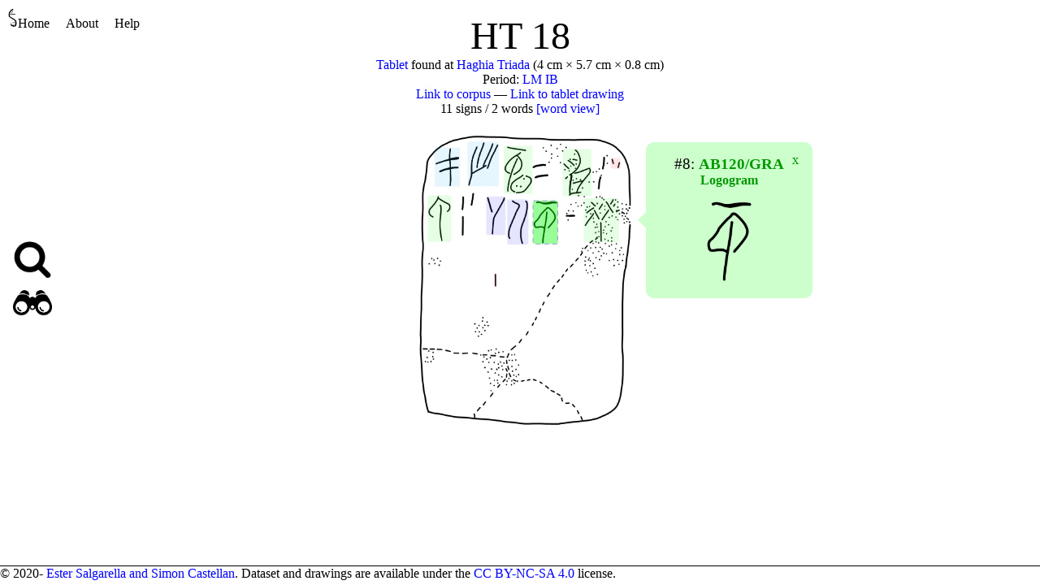

--- FILE ---
content_type: text/html
request_url: http://chicon.iuwt.fr/sigla/document/HT%2018/index-8.html
body_size: 1590
content:
<!DOCTYPE html>
<html xmlns="http://www.w3.org/1999/xhtml"><head><title>HT 18</title><meta charset="utf-8"/><script charset="utf-8" type="text/javascript" src="../../database.js"></script><script charset="utf-8" type="text/javascript" src="../../sigilWeb.bc.js"></script><script charset="utf-8" type="text/javascript">var root = '../../';
</script><link rel="stylesheet" href="../../style.css"/></head><body><header><a href="../../index.html"><img src="../../logo.png" alt="SigLA logo" class="logo"/>Home</a><a title="" href="../../about.html">About</a><a title="" href="../../help.html">Help</a></header><aside id="sidebar"><div id="side-quick-search"><img src="../../search.png" alt="Quick search" class="sidebar-icon"/><span id="quick-search"></span></div><div id="search"><img src="../../binocular.png" alt="Complex searches" class="sidebar-icon"/><span class="search-content"><a title="" href="../../search-document.html">Documents</a> ∗ <a title="" href="../../search-attestation.html">Signs</a> ∗ <a title="" href="../../search-sequence.html">Sequences</a></span></div></aside><main id="main"><div class="title">HT 18</div><div class="document-metadata"><a title="" href="../../kind/Tablet/">Tablet</a> found at <a title="" href="../../location/Haghia Triada/">Haghia Triada</a> (4 cm × 5.7 cm × 0.8 cm)<br/>Period: <a title="" href="../../period/LM IB/">LM IB</a><br/><a href="https://cefael.efa.gr/detail.php?site_id=1&amp;actionID=page&amp;serie_id=EtCret&amp;volume_number=21&amp;issue_number=1&amp;ce=540ecor2uudeumpibfksblm7ss9s2lsi&amp;sp=70">Link to corpus</a> — <a href="../../document/HT 18/HT 18.png">Link to tablet drawing
</a><br/>11 signs / 2 words <a title="" href="../../document/HT 18/index-word.html"> [word view]</a></div><div style="display: block; text-align: center"><div class="document-view"><svg xmlns="http://www.w3.org/2000/svg" xmlns:xlink="http://www.w3.org/1999/xlink" width="100%" height="100%" viewBox="0 0 1549 2124"><image x="0" y="0" width="1549" height="2124" href="../../document/HT 18/HT 18.png"></image><a href="../../document/HT 18/index-1.html"><rect class="sign syllabogram even" rx="10px" ry="10px" x="126" y="103" width="183" height="285"></rect></a><a href="../../document/HT 18/index-2.html"><rect class="sign syllabogram even" rx="10px" ry="10px" x="364" y="60" width="228" height="325"></rect></a><a href="../../document/HT 18/index-3.html"><rect class="sign logogram" rx="10px" ry="10px" x="628" y="92" width="207" height="348"></rect></a><a href="../../document/HT 18/index-4.html"><rect class="sign logogram" rx="10px" ry="10px" x="1054" y="113" width="209" height="344"></rect></a><a href="../../document/HT 18/index-5.html"><rect class="sign logogram" rx="10px" ry="10px" x="76" y="451" width="169" height="336"></rect></a><a href="../../document/HT 18/index-6.html"><rect class="sign syllabogram odd" rx="10px" ry="10px" x="500" y="459" width="140" height="280"></rect></a><a href="../../document/HT 18/index-7.html"><rect class="sign syllabogram odd" rx="10px" ry="10px" x="652" y="481" width="154" height="327"></rect></a><a href="../../document/HT 18/index-8.html"><rect class="sign logogram selected" rx="10px" ry="10px" x="840" y="490" width="180" height="314"></rect></a><a href="../../document/HT 18/index-9.html"><rect class="sign logogram" rx="10px" ry="10px" x="1209" y="472" width="255" height="319"></rect></a><a href="../../document/HT 18/index-10.html"><rect class="sign erasure" rx="10px" ry="10px" x="1403" y="180" width="72" height="77"></rect></a><a href="../../document/HT 18/index-11.html"><rect class="sign erasure" rx="10px" ry="10px" x="557" y="1015" width="20" height="102"></rect></a></svg><span style="top: 30%" class="popup popup-right logogram selected" id="occ-8"><a class="close-button" href="../../document/HT 18/">x</a><span class="info-title">#8: <a title="View attestations of this sign" href="../../search-attestation.html#attestation:.[att-site @ !unit:] (belongs-location @ ![location]:[]) &amp;&amp; .[att-type @ !unit:] (belongs-kind @ ![kind]:[]) &amp;&amp; sign-match @ !reading-pattern:(AB120, false)//[att-site:groupResult\/;occ-doc-name:sort/\]"><span class="sure-reading">AB120/GRA</span></a></span><span class="role">Logogram</span><span class="center"><img src="../../document/HT 18/HT 18_8.png" alt="Image of the occurrence" height="100"/></span></span></div></div></main><footer>© 2020- <a title="" href="../../about.html">Ester Salgarella and Simon Castellan</a>. Dataset and drawings are available under the <a title="" href="https://creativecommons.org/licenses/by-nc-sa/4.0/">CC
        BY-NC-SA 4.0</a> license.</footer></body></html>